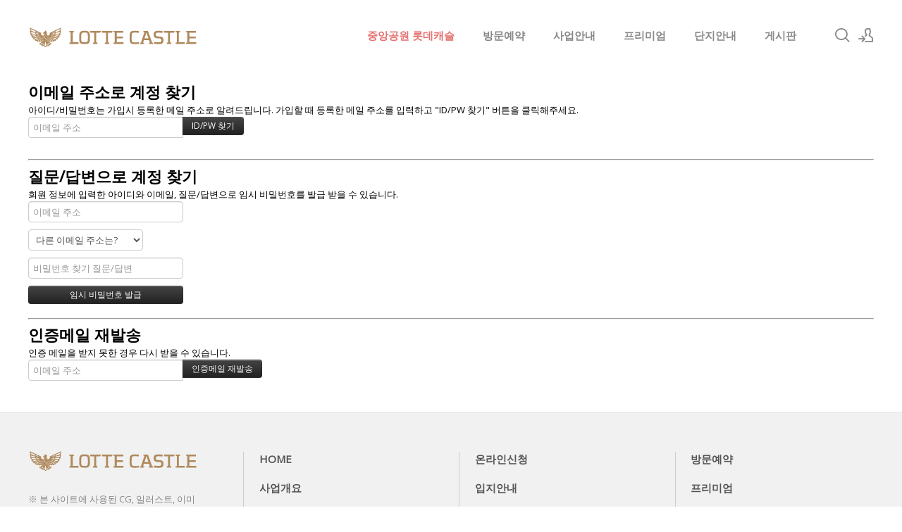

--- FILE ---
content_type: text/html; charset=UTF-8
request_url: http://www.bongseon-utop.com/index.php?mid=index&act=dispMemberFindAccount
body_size: 6988
content:
<!DOCTYPE html>
<html lang="ko">
<head>
<!-- META -->
<meta charset="utf-8">
<meta name="Generator" content="XpressEngine">
<meta http-equiv="X-UA-Compatible" content="IE=edge">
<meta name="robots" content="noindex">
<!-- TITLE -->
<title>˚중앙공원롯데캐슬˚</title>
<!-- CSS -->
<link rel="stylesheet" href="/common/css/xe.min.css?20191022100256" />
<link rel="stylesheet" href="/modules/member/skins/default/css/member.css?20200103164316" />
<link rel="stylesheet" href="/layouts/xe_kimtajo_layout/css/layout.css?20220902105730" />
<link rel="stylesheet" href="/layouts/xe_kimtajo_layout/css/swiper.min.css?20200103164316" />
<link rel="stylesheet" href="/layouts/xe_kimtajo_layout/css/webfont.min.css?20200103164316" />
<link rel="stylesheet" href="/common/xeicon/xeicon.min.css?20191022100256" />
<link rel="stylesheet" href="/layouts/xe_kimtajo_layout/css/main_content.css?20220902105852" />
<link rel="stylesheet" href="/layouts/xe_kimtajo_layout/css/fixed_css/red.css?20221011144228" />
<link rel="stylesheet" href="/layouts/xe_kimtajo_layout/css/widget.login.min.css?20200103164316" />
<link rel="stylesheet" href="/modules/editor/styles/ckeditor_light/style.css?20200103164316" />
<!-- JS -->
<script>
var current_url = "http://www.bongseon-utop.com/?mid=index&act=dispMemberFindAccount";
var request_uri = "http://www.bongseon-utop.com/";
var current_mid = "index";
var waiting_message = "서버에 요청 중입니다. 잠시만 기다려주세요.";
var ssl_actions = new Array();
var default_url = "http://www.bongseon-utop.com/";
</script>
<!--[if lt IE 9]><script src="/common/js/jquery-1.x.min.js?20191022100256"></script>
<![endif]--><!--[if gte IE 9]><!--><script src="/common/js/jquery.min.js?20191022100256"></script>
<!--<![endif]--><script src="/common/js/x.min.js?20191022100256"></script>
<script src="/common/js/xe.min.js?20191022100256"></script>
<script src="/modules/member/skins/default/js/member.js?20200103164316"></script>
<script src="/layouts/xe_kimtajo_layout/js/jquery.easing.min.js?20200103164316"></script>
<script src="/layouts/xe_kimtajo_layout/js/swiper.min.js?20200103164316"></script>
<script src="/layouts/xe_kimtajo_layout/js/layout.js?20200103164316"></script>
<script src="/layouts/xe_kimtajo_layout/js/main_content.js?20200103164316"></script>
<script src="/layouts/xe_kimtajo_layout/js/jquery.parallax-scroll.js?20200103164316"></script>
<script src="/layouts/xe_kimtajo_layout/js/SmoothScroll.min.js?20200103164316"></script>
<!-- RSS -->
<link rel="alternate" type="application/rss+xml" title="Site RSS" href="http://www.bongseon-utop.com/rss" /><link rel="alternate" type="application/atom+xml" title="Site Atom" href="http://www.bongseon-utop.com/atom" /><!-- ICON -->
<link rel="shortcut icon" href="/files/attach/xeicon/favicon.ico" />
<meta name="naver-site-verification" content="96ac622bbd9041d28269eb0ea44f8a08c90a0d9e" />
<meta name="viewport" content="width=device-width, user-scalable=yes">
<link rel="canonical" href="http://www.bongseon-utop.com/" />
<meta name="keywords" content="중앙공원 롯데캐슬,중앙공원 롯데캐슬 모델하우스,중앙공원 롯데캐슬 분양가,중앙공원 롯데캐슬 시그니처,광주 중앙공원 롯데캐슬" />
<meta name="description" content="중앙공원 롯데캐슬 시그니처ㅣ☎1566-7071ㅣ모델하우스ㅣ분양가ㅣ광주 중앙근린공원 대단지 아파트ㅣ분양정보ㅣ1BL/2-1BL/2-2BLㅣ세대정보ㅣ오시는길ㅣ방문예약" />
<meta property="og:locale" content="ko_KR" />
<meta property="og:type" content="website" />
<meta property="og:url" content="http://www.bongseon-utop.com/" />
<meta property="og:site_name" content="˚중앙공원롯데캐슬˚" />
<meta property="og:title" content="˚중앙공원롯데캐슬˚" />
<meta property="og:description" content="중앙공원 롯데캐슬 시그니처ㅣ☎1566-7071ㅣ모델하우스ㅣ분양가ㅣ광주 중앙근린공원 대단지 아파트ㅣ분양정보ㅣ1BL/2-1BL/2-2BLㅣ세대정보ㅣ오시는길ㅣ방문예약" />
<style type="text/css">
		.swiper-container{
			
			height:600px;
		}
		.swiper-container > div > div {
			height: 600px;
		}
	</style>
<style>
		@media all and (min-width: 480px) {
			.visual .content {
				min-width: 1200px;
			}
		}
		@media all and (max-width: 479px) {
			.content {
				min-width:100%;
			}
		}
	</style><script>
//<![CDATA[
xe.current_lang = "ko";
xe.cmd_find = "찾기";
xe.cmd_cancel = "취소";
xe.cmd_confirm = "확인";
xe.msg_no_root = "루트는 선택 할 수 없습니다.";
xe.msg_no_shortcut = "바로가기는 선택 할 수 없습니다.";
xe.msg_select_menu = "대상 메뉴 선택";
//]]>
</script>
</head>
<body>
																														
	
<!-- LAYER POPUP -->
<!-- LAYER POPUP 끝 -->
<p class="skip"><a href="#content">메뉴 건너뛰기</a></p>
<div class="container fixed_header  ">
	<!-- HEADER -->
	<div class="header_wrap xe-clearfix">
		<div class="search_wrap">
			<div class="search_area">
				<!-- SEARCH -->
				<form action="http://www.bongseon-utop.com/" method="get" class="search" >
					<input type="hidden" name="vid" value="" />
					<input type="hidden" name="mid" value="index" />
					<input type="hidden" name="act" value="IS" />
					<input type="text" name="is_keyword" value="" required="required" title="검색" placeholder="Search" />
				</form>
				<!-- /SEARCH -->
				<a href="#" class="btn_close" title="검색창 닫기" onclick="return false"><i class="xi-close"></i><span class="blind">검색창 닫기</span></a>
			</div>
		</div>		<header class="header main">
			
			<h1 class="logo-item">
								<a href="http://www.bongseon-utop.com/">
										<img src="http://www.bongseon-utop.com/files/attach/images/169/39b0db6b11b7472e6ce106be28e0b6c7.png" alt="중앙공원 롯데캐슬" />
									</a>
			</h1>
			
			<div class="side">
				<ul>
					<!-- search -->
					<li class="click">
						<a href="#" title="검색"><i class="xi-magnifier"></i><span class="blind">검색</span></a>
					</li>					<!-- admin -->
										<!-- login -->
					<li class="hover">
												<!-- before_login -->
						<a href="/index.php?mid=index&amp;act=dispMemberLoginForm" id="ly_btn"><i class="xi-user-add"></i><span class="blind">로그인/회원가입</span></a>
						<div class="ly ly_login">
							<ul>
								<li><a id="ly_login_btn" href="/index.php?mid=index&amp;act=dispMemberLoginForm">로그인</a></li>
								<li><a href="/index.php?mid=index&amp;act=dispMemberSignUpForm">회원가입</a></li>
							</ul>
							<span class="edge"></span>
						</div>
						<!-- /before_login -->
											</li>
				</ul>
			</div>
			<!-- SNB -->
						<!-- GNB -->
			<nav class="gnb" id="gnb">
				<div id="mobile_menu_btn" class="menu_btn">
					<div class="menu_bar">
						<div class="btn1"></div>
						<div class="btn2"></div>
						<div class="btn3"></div>
					</div>
				</div>
				<ul>
					<li>
						<a href="/index">중앙공원 롯데캐슬</a>
																	</li><li>
						<a href="/c1" style="color:#888">방문예약</a>
												<ul class="depth2">
							<li>
								<a href="/c2">온라인신청</a>
															</li><li>
								<a href="/contactus">관심고객등록</a>
															</li>						</ul>					</li><li>
						<a href="/projet" style="color:#888">사업안내</a>
												<ul class="depth2">
							<li>
								<a href="/location">입지안내</a>
															</li>						</ul>					</li><li>
						<a href="/premium" style="color:#888">프리미엄</a>
																	</li><li>
						<a href="/plan" style="color:#888">단지안내</a>
												<ul class="depth2">
							<li>
								<a href="/unit">평면도</a>
															</li><li>
								<a href="/community">커뮤니티</a>
															</li><li>
								<a href="/modelhouse">모델하우스</a>
															</li>						</ul>					</li><li>
						<a href="/bbs" style="color:#888">게시판</a>
												<ul class="depth2">
							<li>
								<a href="/bbs2">관련뉴스</a>
															</li>						</ul>					</li>				</ul>
			</nav>			<!-- /GNB -->
		</header>
	</div>
	<!-- END:HEADER -->
	<!-- VISUAL-SUBHEADER -->
		<!-- Swiper -->
		<!-- /VISUAL -->
	<!-- BODY -->
	<div class="body fixed-width main">
		<!-- LNB -->
				<!-- /LNB -->
		<!-- CONTENT -->
		<div class="content" id="content">
			<section class="xm">
	<section>
	<h1>이메일 주소로 계정 찾기</h1>
	<p>아이디/비밀번호는 가입시 등록한 메일 주소로 알려드립니다. 가입할 때 등록한 메일 주소를 입력하고 "ID/PW 찾기" 버튼을 클릭해주세요.<br /></p>
		<form action="/index.php?act=procMemberFindAccount" method="get" ><input type="hidden" name="error_return_url" value="/index.php?mid=index&amp;act=dispMemberFindAccount" /><input type="hidden" name="vid" value="" /><input type="hidden" name="ruleset" value="findAccount" />
		<input type="hidden" name="mid" value="index" />
		<input type="hidden" name="act" value="procMemberFindAccount" />
		<input type="hidden" name="document_srl" value="" />
		<input type="hidden" name="page" value="" />
		<input type="hidden" name="xe_validator_id" value="modules/member/skin/default/find_member_account/1" />
		<span class="input-append">
			<input type="email" name="email_address" required placeholder="이메일 주소" title="이메일 주소" /> 
			<input type="submit" class="btn btn-inverse" value="ID/PW 찾기" />
		</span>
	</form>
</section>
<hr>
<section>
	<h1>질문/답변으로 계정 찾기</h1>
	<p>회원 정보에 입력한 아이디와 이메일, 질문/답변으로 임시 비밀번호를 발급 받을 수 있습니다.</p>
		<form action="/index.php?act=procMemberFindAccountByQuestion" method="get" ><input type="hidden" name="error_return_url" value="/index.php?mid=index&amp;act=dispMemberFindAccount" /><input type="hidden" name="vid" value="" /><input type="hidden" name="ruleset" value="@find_member_account_by_question" />
		<input type="hidden" name="module" value="member" />
		<input type="hidden" name="mid" value="index" />
		<input type="hidden" name="document_srl" value="" />	
		<input type="hidden" name="act" value="procMemberFindAccountByQuestion" />
		<input type="hidden" name="success_return_url" value="/index.php?act=dispMemberGetTempPassword" />
		<input type="hidden" name="page" value="" />
		<input type="hidden" name="xe_validator_id" value="modules/member/skin/default/find_member_account/2" />
		<div>
					</div>
		<div>
			<input type="email" name="email_address" required placeholder="이메일 주소" title="이메일 주소" />
		</div>
		<div>
			<select name="find_account_question">
							<option value="1">다른 이메일 주소는?</option>
							<option value="2">나의 보물 1호는?</option>
							<option value="3">나의 출신 초등학교는?</option>
							<option value="4">나의 출신 고향은?</option>
							<option value="5">나의 이상형은?</option>
							<option value="6">어머니 성함은?</option>
							<option value="7">아버지 성함은?</option>
							<option value="8">가장 좋아하는 색깔은?</option>
							<option value="9">가장 좋아하는 음식은?</option>
						</select>
		</div>
		<div>
			<input type="text" name="find_account_answer" value="" required placeholder="비밀번호 찾기 질문/답변" title="비밀번호 찾기 질문/답변" />
		</div>
		<input type="submit" class="btn btn-inverse" value="임시 비밀번호 발급" style="min-width:220px" />
	</form>
</section><hr>
<section>
	<h1>인증메일 재발송</h1>
	<p>인증 메일을 받지 못한 경우 다시 받을 수 있습니다.</p>
		<form  action="/index.php?act=procMemberResendAuthMail" method="post"><input type="hidden" name="error_return_url" value="/index.php?mid=index&amp;act=dispMemberFindAccount" /><input type="hidden" name="mid" value="index" /><input type="hidden" name="vid" value="" /><input type="hidden" name="ruleset" value="resendAuthMail" />
		<input type="hidden" name="module" value="member" />
		<input type="hidden" name="act" value="procMemberResendAuthMail" />
		<input type="hidden" name="success_return_url" value="/index.php?mid=index&amp;act=dispMemberFindAccount" />
		<input type="hidden" name="xe_validator_id" value="modules/member/skin/default/find_member_account/3" />
		<span class="input-append">
			<input type="email" id="email_address" name="email_address" value="" required placeholder="이메일 주소" title="이메일 주소" />
			<input type="submit" value="인증메일 재발송" class="btn btn-inverse" />
		</span>
	</form>
</section>
</section>
		</div>
		<!-- /CONTENT -->
		<!-- MAIN CONTENT -->
				<!-- END MAIN CONTENT -->
	</div>
	<!-- END:BODY -->
	<!-- BANNER 제작 중 -->
	<section class=" banner">
	</section>
	<!-- /.BANNER 제작 중 -->
	<footer class="footer">
		<div class="f_info_area">
			<div class="f_info">
				<p class="f_logo">
					<a href="http://www.bongseon-utop.com/">
												<img src="http://www.bongseon-utop.com/files/attach/images/169/da1a8556de078fb14e4f5367cf3a2292.png" alt="중앙공원 롯데캐슬" />
											</a>
				</p>
				<p class="sub_desc">
					※ 본 사이트에 사용된 CG, 일러스트, 이미지 등은 소비자의 이해를 돕기 위한 것으로 실제와 차이가 있을 수 있으며 개발주체 및 관계기관의 사정에 따라 변경될 수 있습니다.<br />
※ 각종 개발계획 및 교통계획에 관한 사항은 추후 관계기관의 사정에 따라 지연, 변경 및 취소될 수 있으며,이는 시행사 및 기공사와 무관함을 알려드립니다.					<SELECT class="select" name="fm" onchange="window.open(this.options[this.selectedIndex].value,'blank')"style="color: rgb(0 0 0 / 30%);background-color: #f1f1f1;"><br />
<option value="#">분양정보 더보기</option><br />
<option value="http://gd2-hoban.co.kr//">둔전역 에피트</option><br />
<option value="http://grkhapt.co.kr//">양양 금호어울림</option><br />
<option value="http://sm-moamiraedo.co.kr//">수성포레스트스위첸 모델하우스</option><br />
<option value="http://sd2seohai.co.kr//">용문역리체스트</option><br />
<option value="http://www.greencore-forest.com/">일곡 위파크</option><br />
<option value="http://www.lhjc-a1.co.kr//">파주 운정 호반써밋</option><br />
<option value="http://www.sc-hyosung.co.kr//">목감 효성해링턴</option><br />
<option value="http://mj2-skv1.com//">동대구 푸르지오 브리센트 모델하우스</option><br />
<option value="http://elcru-sitower.com//">센텀르엘</option><br />
<option value="http://www.lh-hc17.co.kr//">양주회천 센트레빌</option><br />
<option value="http://thelivsweetm.co.kr//">부발역에피트</option><br />
<option value="http://jamsilwellige.com//">양주역 푸르지오 센터파크 모델하우스</option><br />
<option value="http://jw-gwell.co.kr//">일광 노르웨이숲 오션포레 모델하우스</option><br />
<option value="http://www.lhsambong-a2.co.kr//">양주 남방동 중흥s클래스</option><br />
<option value="https://mg-maisondeid.com//">용문역리체스트 모델하우스</option><br />
<option value="http://bdparagon.com//">둔전역에피트</option><br />
<option value="http://www.hessensmarthive.com//">배방 필하우스 리버시티 모델하우스</option><br />
<option value="http://theplacewe-jongno.com//">영종 진아레히 모델하우스</option><br />
<option value="http://www.mia-thehue.com//">여수죽림힐스테이트 모델하우스</option><br />
<option value="http://yanggok-c1.co.kr//">검단 롯데캐슬 넥스티엘 상가</option><br />
<option value="http://www.lhjha8.co.kr//">양주 복지지구 모아엘가</option><br />
<option value="http://samhanedu.com//">원주이편한세상</option><br />
<option value="http://mireanforet.com//">빌리브 에이센트</option><br />
<option value="http://gm-gwell.com//">엄궁더샵</option><br />
<option value="http://db1-sclass.com//">시지 라온</option><br />
<option value="http://www.misanexus.com//">인덕원 퍼스비엘</option><br />
<option value="http://www.basilice-samseong.kr//">대구 안심 파라곤</option><br />
<option value="http://www.bongseon-utop.com//">중앙공원 롯데캐슬</option><br />
<option value="http://sejong1-thehue.com//">금정역푸르지오그랑블 모델하우스</option><br />
<option value="http://www.lhgosan-s6.co.kr//">고산 신혼희망타운</option><br />
<option value="http://sm2-adelium57.com//">수원아이파크시티</option><br />
<option value="http://www.lhgd-a3.co.kr//">평택고덕 예미지</option><br />
<option value="http://parkrium.com//">청라 월드메르디앙</option><br />
<option value="http://www.premier-gallery.com//">영종 진아레히</option><br />
<option value="http://theliv-honorbiz.com//">수원 오목천역 더리브</option><br />
<option value="http://sgg-parkview.com//">청라월드메르디앙 레이크원</option><br />
<option value="http://dalseo-lottecastle.co.kr//">소사역 롯데캐슬 더뉴엘</option><br />
<option value="http://www.zenecity.co.kr//">청주남주대원칸타빌</option><br />
<option value="http://www.gc-centurmsquare.co.kr//">향남 서희스타힐스</option><br />
<option value="https://hillstate-metroble.co.kr//">힐스테이트삼성</option><br />
<option value="http://www.dj1-sclass.com//">센텀르엘모델하우스</option><br />
<option value="http://wontop.kr//">천안역 경남아너스빌 어반하이츠</option><br />
<option value="http://jh-zoompark.co.kr//">대전 성남 우미린</option><br />
<option value="https://huan-thegallery.co.kr//">봉선 이편한세상</option><br />
<option value="https://huan-theprestige.co.kr//">가양동 다우갤러리휴리움</option><br />
<option value="http://finethefirst.com//">구미 그랑포레 데시앙 모델하우스</option><br />
<option value="http://www.ydp-ivyvalley.co.kr//">배방 우방아이유쉘</option><br />
<option value="http://www.bmsg.co.kr//">문화자이SKVIEW</option><br />
<option value="http://www.primecity-seohee.com//">반고개 푸르지오</option><br />
</select>									</p>
			</div>
			<div class="f_info2">
				<div class="site_map">
					<ul>
												<li>
														<a href="/index">HOME</a>
													</li><li>
														<a href="/c2">온라인신청</a>
													</li><li>
														<a href="/c1">방문예약</a>
													</li><li class="clear">
														<a href="/projet">사업개요</a>
													</li><li>
														<a href="/location">입지안내</a>
													</li><li>
														<a href="/premium">프리미엄</a>
													</li><li class="clear">
														<a href="/plan">단지안내</a>
													</li><li>
														<a href="/modelhouse">모델하우스</a>
													</li><li>
														<a href="/bbs">게시판</a>
													</li>					</ul>				</div>
			</div>
		</div>
		<div class="f_cr_area">
			<p class="bottom">
				<span class="copyright">
					중앙공원 롯데캐슬 자세한 안내를 도와드립니다.				</span>
				<span class="FNB2" style="float:right">
					 						<a href="/email">이메일무단수집거부</a>
					 						<a href="/privacy">개인정보처리방침</a>
					 						<a href="/guide">이용약관</a>
									</span>				<span class="copyright2">
					COPYRIGHT© 중앙공원 롯데캐슬  ALL RIGHTS RESERVED.				</span>	
			</p>
			<ul class="mobile-footer-member">
								<li><a href="/index.php?mid=index&amp;act=dispMemberLoginForm">로그인</a></li>
				<li><a href="/index.php?mid=index&amp;act=dispMemberSignUpForm">회원가입</a></li>
							</ul>
		</div>
	</footer>
</div>
<!-- TOP -->
<a href="#" class="btn_top"><i class="xi-angle-up"><span class="blind">위로</span></i></a>
<!-- /TOP -->
<!-- Login widget -->
<section class="login_widget" style="display:none">
		<div class="ly_dimmed"></div>
	<div class="signin">
		<div class="login-header">
			<h1>LOGIN</h1>
		</div>
		<div class="login-body">
			<form action="http://www.bongseon-utop.com/" method="post" autocomplete="off"><input type="hidden" name="error_return_url" value="/index.php?mid=index&amp;act=dispMemberFindAccount" /><input type="hidden" name="mid" value="index" /><input type="hidden" name="vid" value="" />
				<input type="hidden" name="act" value="procMemberLogin" />
				<input type="hidden" name="success_return_url" value="/index.php?mid=index&amp;act=dispMemberFindAccount" />
				<input type="hidden" name="xe_validator_id" value="layouts/xedition/layout/1" />
				<fieldset>
					<legend class="blind">로그인</legend>
					<div class="control-group">
						<div class="group">
							<input type="text" name="user_id" id="uemail" required="true" />
							<span class="highlight"></span>
							<span class="bar"></span>
							<label class="info_label" for="uemail">아이디</label>
						</div>
						<div class="group">
							<input type="password" name="password" id="upw" required="true" />
							<span class="highlight"></span>
							<span class="bar"></span>
							<label class="info_label" for="upw">비밀번호</label>
						</div>
					</div>
										<div class="control-group">
						<label class="chk_label" for="keepid_opt">
							<input type="checkbox" name="keep_signed" id="keepid_opt" />
							<span class="checkbox"></span> 로그인 유지						</label>
						<div id="warning">
							<p>브라우저를 닫더라도 로그인이 계속 유지될 수 있습니다.<br />로그인 유지 기능을 사용할 경우 다음 접속부터는 로그인할 필요가 없습니다.<br />단, 게임방, 학교 등 공공장소에서 이용 시 개인정보가 유출될 수 있으니 꼭 로그아웃을 해주세요.</p>
							<div class="edge"></div>
						</div>
						<button type="submit" class="btn_submit">로그인</button>
					</div>
				</fieldset>
			</form>
		</div>
		<div class="login-footer">
			<a href="/index.php?mid=index&amp;act=dispMemberFindAccount">ID/PW 찾기</a>
			<span class="f_bar">|</span>
			<a href="/index.php?mid=index&amp;act=dispMemberSignUpForm">회원가입</a>
		</div>
		<a href="#" class="btn_ly_popup"><span class="blind">닫기</span></a>
	</div>
	<script>
		jQuery(function ($) {
			var keep_msg = $("#warning");
			$(".chk_label").on("mouseenter mouseleave focusin focusout", function (e) {
				if(e.type == "mouseenter" || e.type == "focusin") {
					keep_msg.show();
				}
				else {
					keep_msg.hide();
				}
			});
			$("#ly_login_btn, #ly_btn").click(function () {
				$(".login_widget").show();
				return false;
			});
			$(".btn_ly_popup").click(function () {
				$(".login_widget").hide();
				return false;
			});
			$("input").blur(function () {
				var $this = $(this);
				if ($this.val()) {
					$this.addClass("used");
				}
				else {
					$this.removeClass("used");
				}
			});
		});
	</script>
	</section><!-- /Login widget -->
<script>
	jQuery(document).ready(function () {
		var swiper = new Swiper('.swiper-container', {
			 // Optional parameters
			
			nextButton: '.swiper-button-next',
		 	prevButton: '.swiper-button-prev',
			pagination: '.swiper-pagination',
        			paginationClickable: true,
        			loop: true,
        			autoplay:3000		});
	});
</script><!-- ETC -->
<div class="wfsr"></div>
<script src="/addons/autolink/autolink.js?20191022100256"></script><script src="/files/cache/js_filter_compiled/0e7d258b23acc0418c311dfc4e4b8eca.ko.compiled.js?20240918010715"></script><script src="/files/cache/ruleset/3f91994e9d41818cd4ce473a620681ce.ko.js?20240918010715"></script><script src="/files/cache/ruleset/bda540a9a1f9bbc86db9ea62abf36fb2.ko.js?20240918010715"></script><script src="/files/cache/ruleset/43236d74e636e5c2ccd70ba0692b1251.ko.js?20240918010715"></script></body>
</html>


--- FILE ---
content_type: text/css
request_url: http://www.bongseon-utop.com/layouts/xe_kimtajo_layout/css/fixed_css/red.css?20221011144228
body_size: 1659
content:
.visual.sub .sub_title h1:after{background-color:#F44336;}
.footer{border-bottom:3px solid #F44336;}
.footer .bottom a:active{color:#F44336}
.gnb>ul .depth2:after{background-color:#F44336}
.body.fixed-width .lnb>ul>li.on a{color:#F44336}
.body.fixed-width .lnb ul ul li.on a{color:#F44336}
.body.fixed-width .lnb ul ul a:active{color:#F44336}
.body.fixed-width .lnb>ul>li.on>ul>li.on a{color:#F44336}
.body.fixed-width .lnb ul ul li.on a{color:#F44336}

.gnb>ul .depth2 a:hover,.gnb>ul .depth2 a:active,.gnb>ul .depth2 a:focus,.gnb>ul .depth2>li.on>a {color:#E57373}
.btn_top:hover{background-color:#E57373;}
.gnb>ul>li>a,.gnb>ul>li>a:hover,.gnb>ul>li>a:focus,.gnb>ul>li>a:focus,.gnb>ul>li.on>a{color:#E57373}
.footer .site_map > ul ul a:hover,
.footer .site_map > ul ul a:focus,
.footer .site_map > ul ul a:active{color:#E57373}
.footer .bottom a:hover,
.footer .bottom a:focus,
.footer .bottom a:active{color:#E57373}
.header>.side>ul .ly a:hover{color:#E57373;}

.btn_item:hover,
.btn_item:active
.btn_item:focus{background-color:#E57373;color:#fff}

.popup_btn{background-color: #E57373;}

/* main_content */

.main_content .noti{color:#F44336;}
.main_content .main2 .ico{background-color:#F44336;}
.main_content .main2 p a:hover,
.main_content .main2 p a:active,
.main_content .main2 p a:focus{color:#F44336;border-bottom:1px solid #F44336}

.main_content .main3 .fe_box a:hover{color:#F44336}
.main_content .main3 .fe_box.on{background-color:#F44336}

.main_content .main4 .ico{background-color:#F44336;}

@media all and (max-width: 479px) {
    .main_content .main3 li .fe_box { background-color:#F44336; }
}
